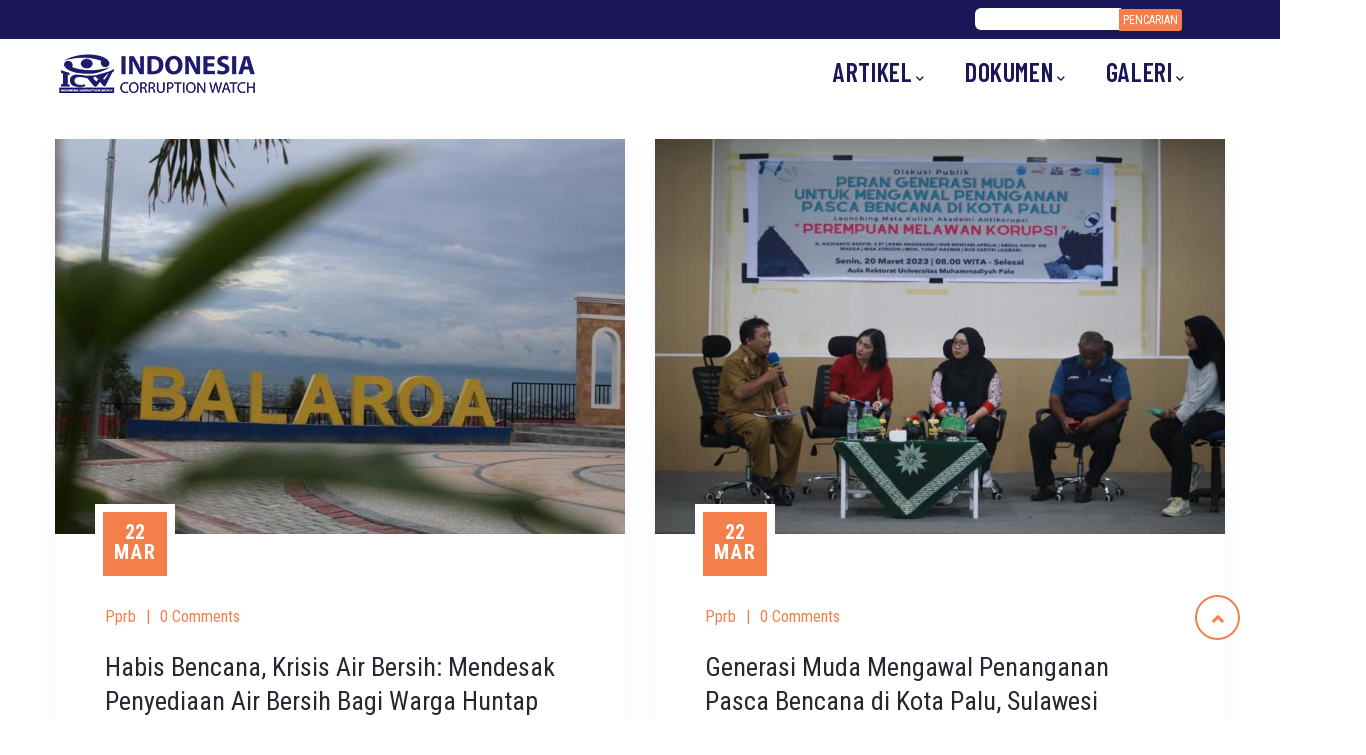

--- FILE ---
content_type: text/html; charset=UTF-8
request_url: https://antikorupsi.org/index.php/id/taxonomy/term/790
body_size: 7578
content:
<!DOCTYPE html>
<html lang="id" dir="ltr" prefix="content: http://purl.org/rss/1.0/modules/content/  dc: http://purl.org/dc/terms/  foaf: http://xmlns.com/foaf/0.1/  og: http://ogp.me/ns#  rdfs: http://www.w3.org/2000/01/rdf-schema#  schema: http://schema.org/  sioc: http://rdfs.org/sioc/ns#  sioct: http://rdfs.org/sioc/types#  skos: http://www.w3.org/2004/02/skos/core#  xsd: http://www.w3.org/2001/XMLSchema# ">
  <head> 
    <meta charset="utf-8" />
<noscript><style>form.antibot * :not(.antibot-message) { display: none !important; }</style>
</noscript><script async src="https://www.googletagmanager.com/gtag/js?id=UA-44648398-1"></script>
<script>window.dataLayer = window.dataLayer || [];function gtag(){dataLayer.push(arguments)};gtag("js", new Date());gtag("set", "developer_id.dMDhkMT", true);gtag("config", "UA-44648398-1", {"groups":"default","anonymize_ip":true,"page_placeholder":"PLACEHOLDER_page_path"});</script>
<link rel="canonical" href="https://antikorupsi.org/index.php/id/taxonomy/term/790" />
<meta name="Generator" content="Drupal 9 (https://www.drupal.org)" />
<meta name="MobileOptimized" content="width" />
<meta name="HandheldFriendly" content="true" />
<meta name="viewport" content="width=device-width, initial-scale=1.0" />
<link rel="icon" href="/themes/custom/gavias_nextin/favicon.ico" type="image/vnd.microsoft.icon" />
<link rel="alternate" hreflang="id" href="https://antikorupsi.org/index.php/id/taxonomy/term/790" />
<link rel="alternate" type="application/rss+xml" title="Air" href="https://antikorupsi.org/index.php/id/taxonomy/term/790/feed" />

    <title>Air | ICW</title>
    <link rel="stylesheet" media="all" href="/core/modules/system/css/components/ajax-progress.module.css?s2b1fp" />
<link rel="stylesheet" media="all" href="/core/modules/system/css/components/align.module.css?s2b1fp" />
<link rel="stylesheet" media="all" href="/core/modules/system/css/components/autocomplete-loading.module.css?s2b1fp" />
<link rel="stylesheet" media="all" href="/core/modules/system/css/components/fieldgroup.module.css?s2b1fp" />
<link rel="stylesheet" media="all" href="/core/modules/system/css/components/container-inline.module.css?s2b1fp" />
<link rel="stylesheet" media="all" href="/core/modules/system/css/components/clearfix.module.css?s2b1fp" />
<link rel="stylesheet" media="all" href="/core/modules/system/css/components/details.module.css?s2b1fp" />
<link rel="stylesheet" media="all" href="/core/modules/system/css/components/hidden.module.css?s2b1fp" />
<link rel="stylesheet" media="all" href="/core/modules/system/css/components/item-list.module.css?s2b1fp" />
<link rel="stylesheet" media="all" href="/core/modules/system/css/components/js.module.css?s2b1fp" />
<link rel="stylesheet" media="all" href="/core/modules/system/css/components/nowrap.module.css?s2b1fp" />
<link rel="stylesheet" media="all" href="/core/modules/system/css/components/position-container.module.css?s2b1fp" />
<link rel="stylesheet" media="all" href="/core/modules/system/css/components/progress.module.css?s2b1fp" />
<link rel="stylesheet" media="all" href="/core/modules/system/css/components/reset-appearance.module.css?s2b1fp" />
<link rel="stylesheet" media="all" href="/core/modules/system/css/components/resize.module.css?s2b1fp" />
<link rel="stylesheet" media="all" href="/core/modules/system/css/components/sticky-header.module.css?s2b1fp" />
<link rel="stylesheet" media="all" href="/core/modules/system/css/components/system-status-counter.css?s2b1fp" />
<link rel="stylesheet" media="all" href="/core/modules/system/css/components/system-status-report-counters.css?s2b1fp" />
<link rel="stylesheet" media="all" href="/core/modules/system/css/components/system-status-report-general-info.css?s2b1fp" />
<link rel="stylesheet" media="all" href="/core/modules/system/css/components/tabledrag.module.css?s2b1fp" />
<link rel="stylesheet" media="all" href="/core/modules/system/css/components/tablesort.module.css?s2b1fp" />
<link rel="stylesheet" media="all" href="/core/modules/system/css/components/tree-child.module.css?s2b1fp" />
<link rel="stylesheet" media="all" href="/core/modules/views/css/views.module.css?s2b1fp" />
<link rel="stylesheet" media="all" href="/modules/contrib/calendar/css/calendar.css?s2b1fp" />
<link rel="stylesheet" media="all" href="/modules/contrib/calendar/css/calendar_multiday.css?s2b1fp" />
<link rel="stylesheet" media="all" href="/modules/gavias_sliderlayer/vendor/revolution/css/settings.css?s2b1fp" />
<link rel="stylesheet" media="all" href="/modules/youtubechannel/css/youtubechannel.css?s2b1fp" />
<link rel="stylesheet" media="all" href="/modules/gavias_pagebuilder/assets/frontend/css/frontend.css?s2b1fp" />
<link rel="stylesheet" media="all" href="//fonts.googleapis.com/css2?family=Barlow+Condensed:wght@400;500;600;700&amp;display=swap" />
<link rel="stylesheet" media="all" href="/themes/custom/gavias_nextin/css/sliderlayer.css?s2b1fp" />
<link rel="stylesheet" media="all" href="/themes/custom/gavias_nextin/css/font-awesome/css/all.min.css?s2b1fp" />
<link rel="stylesheet" media="all" href="/themes/custom/gavias_nextin/css/icon.css?s2b1fp" />
<link rel="stylesheet" media="all" href="/themes/custom/gavias_nextin/css/custom.css?s2b1fp" />
<link rel="stylesheet" media="all" href="/themes/custom/gavias_nextin/css/animate.css?s2b1fp" />
<link rel="stylesheet" media="all" href="/themes/custom/gavias_nextin/vendor/owl-carousel/assets/owl.carousel.min.css?s2b1fp" />
<link rel="stylesheet" media="all" href="/themes/custom/gavias_nextin/vendor/owl-carousel/assets/owl.theme.default.min.css?s2b1fp" />
<link rel="stylesheet" media="all" href="/themes/custom/gavias_nextin/vendor/prettyphoto/css/prettyPhoto.css?s2b1fp" />
<link rel="stylesheet" media="all" href="/themes/custom/gavias_nextin/vendor/ytplayer/css/jquery.mb.YTPlayer.min.css?s2b1fp" />
<link rel="stylesheet" media="all" href="/themes/custom/gavias_nextin/vendor/magnific/magnific-popup.css?s2b1fp" />
<link rel="stylesheet" media="all" href="/themes/custom/gavias_nextin/vendor/slick/slick.css?s2b1fp" />
<link rel="stylesheet" media="all" href="/themes/custom/gavias_nextin/css/bootstrap.css?s2b1fp" />
<link rel="stylesheet" media="all" href="/themes/custom/gavias_nextin/css/template.css?s2b1fp" />


    <script type="application/json" data-drupal-selector="drupal-settings-json">{"path":{"baseUrl":"\/index.php\/","scriptPath":null,"pathPrefix":"id\/","currentPath":"taxonomy\/term\/790","currentPathIsAdmin":false,"isFront":false,"currentLanguage":"id"},"pluralDelimiter":"\u0003","suppressDeprecationErrors":true,"google_analytics":{"account":"UA-44648398-1","trackOutbound":true,"trackMailto":true,"trackTel":true,"trackDownload":true,"trackDownloadExtensions":"7z|aac|arc|arj|asf|asx|avi|bin|csv|doc(x|m)?|dot(x|m)?|exe|flv|gif|gz|gzip|hqx|jar|jpe?g|js|mp(2|3|4|e?g)|mov(ie)?|msi|msp|pdf|phps|png|ppt(x|m)?|pot(x|m)?|pps(x|m)?|ppam|sld(x|m)?|thmx|qtm?|ra(m|r)?|sea|sit|tar|tgz|torrent|txt|wav|wma|wmv|wpd|xls(x|m|b)?|xlt(x|m)|xlam|xml|z|zip"},"ajaxTrustedUrl":{"\/index.php\/id\/search\/node":true},"user":{"uid":0,"permissionsHash":"57358d6aeb2420470578e1a4b730b0faed80be40ed34adab83a2ca84b39115c4"}}</script>
<script src="/core/assets/vendor/jquery/jquery.min.js?v=3.6.3"></script>
<script src="/sites/default/files/languages/id_B1yewERTcPdoQVgH284WZDmYWrCnsT4S9-nWE70AWNs.js?s2b1fp"></script>
<script src="/core/misc/drupalSettingsLoader.js?v=9.5.11"></script>
<script src="/core/misc/drupal.js?v=9.5.11"></script>
<script src="/core/misc/drupal.init.js?v=9.5.11"></script>
<script src="/themes/custom/gavias_nextin/vendor/jquery-migrate.min.js?v=9.5.11"></script>
<script src="/themes/custom/gavias_nextin/js/bootstrap.js?v=9.5.11"></script>
<script src="/themes/custom/gavias_nextin/js/imagesloader.min.js?v=9.5.11"></script>
<script src="/themes/custom/gavias_nextin/vendor/jquery.easing.js?v=9.5.11"></script>
<script src="/themes/custom/gavias_nextin/vendor/jquery.appear.js?v=9.5.11"></script>
<script src="/themes/custom/gavias_nextin/vendor/jquery.easypiechart.min.js?v=9.5.11"></script>
<script src="/themes/custom/gavias_nextin/vendor/owl-carousel/owl.carousel.js?v=9.5.11"></script>
<script src="/themes/custom/gavias_nextin/vendor/waypoint.js?v=9.5.11"></script>
<script src="/themes/custom/gavias_nextin/vendor/count-to.js?v=9.5.11"></script>
<script src="/themes/custom/gavias_nextin/vendor/masonry.pkgd.min.js?v=9.5.11"></script>
<script src="/themes/custom/gavias_nextin/vendor/isotope.pkgd.min.js?v=9.5.11"></script>
<script src="/themes/custom/gavias_nextin/vendor/aos.js?v=9.5.11"></script>
<script src="/themes/custom/gavias_nextin/vendor/prettyphoto/js/jquery.prettyPhoto.js?v=9.5.11"></script>
<script src="/themes/custom/gavias_nextin/vendor/ytplayer/js/jquery.mb.YTPlayer.min.js?v=9.5.11"></script>
<script src="/themes/custom/gavias_nextin/vendor/jquery.typer/src/jquery.typer.js?v=9.5.11"></script>
<script src="/themes/custom/gavias_nextin/vendor/magnific/jquery.magnific-popup.min.js?v=9.5.11"></script>
<script src="/themes/custom/gavias_nextin/vendor/quotes_rotator/js/modernizr.custom.js?v=9.5.11"></script>
<script src="/themes/custom/gavias_nextin/vendor/quotes_rotator/js/jquery.cbpQTRotator.min.js?v=9.5.11"></script>
<script src="/themes/custom/gavias_nextin/vendor/jquery.nicescroll.min.js?v=9.5.11"></script>
<script src="/themes/custom/gavias_nextin/vendor/slick/slick.min.js?v=9.5.11"></script>
<script src="/themes/custom/gavias_nextin/js/main.js?v=9.5.11"></script>
<script src="/modules/gavias_sliderlayer/vendor/revolution/js/jquery.themepunch.tools.min.js?v=1.x"></script>
<script src="/modules/gavias_sliderlayer/vendor/revolution/js/jquery.themepunch.revolution.min.js?v=1.x"></script>
<script src="/modules/gavias_sliderlayer/vendor/revolution/js/extensions/revolution.extension.actions.min.js?v=1.x"></script>
<script src="/modules/gavias_sliderlayer/vendor/revolution/js/extensions/revolution.extension.carousel.min.js?v=1.x"></script>
<script src="/modules/gavias_sliderlayer/vendor/revolution/js/extensions/revolution.extension.kenburn.min.js?v=1.x"></script>
<script src="/modules/gavias_sliderlayer/vendor/revolution/js/extensions/revolution.extension.layeranimation.min.js?v=1.x"></script>
<script src="/modules/gavias_sliderlayer/vendor/revolution/js/extensions/revolution.extension.migration.min.js?v=1.x"></script>
<script src="/modules/gavias_sliderlayer/vendor/revolution/js/extensions/revolution.extension.navigation.min.js?v=1.x"></script>
<script src="/modules/gavias_sliderlayer/vendor/revolution/js/extensions/revolution.extension.parallax.min.js?v=1.x"></script>
<script src="/modules/gavias_sliderlayer/vendor/revolution/js/extensions/revolution.extension.slideanims.min.js?v=1.x"></script>
<script src="/modules/gavias_sliderlayer/vendor/revolution/js/extensions/revolution.extension.video.min.js?v=1.x"></script>


    <link rel="stylesheet" href="https://antikorupsi.org/themes/custom/gavias_nextin/css/custom.css" media="screen" />
    <link rel="stylesheet" href="https://antikorupsi.org/themes/custom/gavias_nextin/css/update.css" media="screen" />

    

          <style type="text/css">
        .slidetext{background-color: #1f1a6ccc; color: #fff!important; padding:20px!important;font-size:40px!important; line-height:43px!important;}.slidebutton a{display: block;background-color: #fff200;color: #1f1a6c!important;font-size: 35px!important;font-weight:700!important;margin: 12px 0;text-align: center!important;height: auto;padding: 12px 0;} .tp-parallax-wrap{top:30px!important;left:30px!important;}@media only screen and (max-width : 1200px){.slidetext{background-color: #1f1a6ccc; color: #fff!important; padding:20px!important;font-size:30px!important; line-height:33px!important;}.slidebutton a{display: block;background-color: #fff200;color: #1f1a6c!important;font-size: 25px!important;font-weight:700!important;margin: 12px 0;text-align: center!important;height: auto;padding: 10px 0;}.tp-parallax-wrap{top:20px!important;left:20px!important;}.gavias_sliderlayer{max-height:365px!important;} } @media only screen and (max-width : 992px){.slidetext{background-color: #1f1a6ccc; color: #fff!important; padding:20px!important;font-size:22px!important; line-height:25px!important;}.slidebutton a{display: block;background-color: #fff200;color: #1f1a6c!important;font-size: 18px!important;font-weight:700!important;margin: 8px 0;text-align: center!important;height: auto;padding: 8px 0;}.tp-parallax-wrap{top:10px!important;left:10px!important;} .gavias_sliderlayer{max-height:320px!important;} } @media only screen and (max-width : 768px){.slidetext{background-color: #1f1a6ccc; color: #fff!important; padding:8px!important;font-size:18px!important; line-height:20px!important;}.slidebutton a{display: block;background-color: #fff200;color: #1f1a6c!important;font-size: 15px!important;font-weight:700!important;margin: 5px 0;text-align: center!important;height: auto;padding: 5px 0;}.tp-parallax-wrap{top:8px!important;left:8px!important;}.gavias_sliderlayer{max-height:240px!important;}} @media only screen and (max-width : 480px){.slidetext{background-color: #1f1a6ccc; color: #fff!important; padding:8px!important;font-size:14px!important; line-height:14px!important;}.slidebutton a{display: block;background-color: #fff200;color: #1f1a6c!important;font-size: 12px!important;font-weight:700!important;margin: 5px 0;text-align: center!important;height: auto;padding: 5px 0;}.tp-parallax-wrap{top:5px!important;left:5px!important;}.gavias_sliderlayer{max-height:140px!important;}} @media only screen and (max-width : 320px){.slidetext{background-color: #1f1a6ccc; color: #fff!important; padding:8px!important;font-size:10px!important; line-height:10px!important;}.slidebutton a{display: block;background-color: #fff200;color: #1f1a6c!important;font-size: 8px!important;font-weight:700!important;margin:3px 0;text-align: center!important;height: auto;padding: 3px 0;}.tp-parallax-wrap{top:5px!important;left:5px!important;}.gavias_sliderlayer{max-height:140px!important;} }
      </style>
    
          <style class="customize"></style>
    
  </head>

  
  <body class="gavias-pagebuilder layout-no-sidebars wide path-taxonomy">

    <a href="#main-content" class="visually-hidden focusable">
      
    </a>

      

    
      <div class="dialog-off-canvas-main-canvas" data-off-canvas-main-canvas>
    <div class="gva-body-wrapper">
	<div class="body-page gva-body-page">
	   <header id="header" class="header-default">

      <div class="topbar">
      <div class="topbar-inner">
        <div class="container">
          <div class="row">

            <div class="col-lg-12 col-sm-12 topbar-right">
              <div class="topbar-content-inner clearfix"> 
                <div class="topbar-content">  <div>
    <div id="block-gaviascontentbuildertoplink" class="block block-gavias-pagebuilder block-gavias-pagebuilder-blockgavias-pagebuilder-block____2 no-title">
  
    
      <div class="content block-content">
      <div class="gavias-blockbuilder-content">
   
  		  	<div class="gbb-row-wrapper section row-first-level  gbb-row  bg-size-cover"  style=""  >
		  			    	<div class="bb-inner remove_margin remove_padding remove_padding_col">  
		      	<div class="bb-container container-fw">
			        	<div class="row row-wrapper">
									<div  class="gsc-column   col-xl-7 col-lg-7 col-md-7 col-sm-12 col-12 hidden-sm hidden-xs  " >
	      <div class="column-inner  bg-size-cover  ">
	         <div class="column-content-inner">
	           	         </div>  
	      </div>
        
	    </div>
	   		<div  class="gsc-column   col-xl-2 col-lg-2 col-md-2 col-sm-4 col-4  " >
	      <div class="column-inner  bg-size-cover  ">
	         <div class="column-content-inner">
	           <div class=" clearfix widget gsc-block-drupal title-align-left  hidden-title-off remove-margin-on text-dark" ></div>	         </div>  
	      </div>
        
	    </div>
	   		<div  class="gsc-column   col-xl-3 col-lg-3 col-md-3 col-sm-8 col-8  " >
	      <div class="column-inner  bg-size-cover  ">
	         <div class="column-content-inner">
	           <div class=" clearfix widget gsc-block-drupal title-align-left  hidden-title-on remove-margin-on text-dark" ><div class="search-block-form block block-search container-inline" data-drupal-selector="search-block-form" id="block-searchform" role="search">
  
    
      <form action="/index.php/id/search/node" method="get" id="search-block-form" accept-charset="UTF-8" class="search-form search-block-form">
  <div class="js-form-item form-item js-form-type-search form-item-keys js-form-item-keys form-no-label">
      <label for="edit-keys" class="visually-hidden">Pencarian</label>
        <input title="Masukkan istilah yang ingin anda cari." data-drupal-selector="edit-keys" type="search" id="edit-keys" name="keys" value="" size="15" maxlength="128" class="form-search" />

        </div>
<div data-drupal-selector="edit-actions" class="form-actions js-form-wrapper form-wrapper" id="edit-actions"><input class="search-form__submit button js-form-submit form-submit" data-drupal-selector="edit-submit" type="submit" id="edit-submit" value="Pencarian" />
</div>

</form>

  </div>
</div>	         </div>  
	      </div>
        
	    </div>
	   	     	 			</div>
    				</div>
  				</div>  
			  				</div>  
		  
 </div> 

    </div>
  </div>

  </div>
</div>
              </div>  
            </div>

          </div>   
        </div>
      </div>
    </div>
    
            

   <div class="header-main gv-sticky-menu">
      <div class="container header-content-layout">
         <div class="header-main-inner p-relative">
            <div class="row">
              <div class="col-md-12 col-sm-12 col-xs-12 content-inner">
                <div class="branding">
                                        <div>
    
      <a href="/index.php/id" title="Home" rel="home" class="site-branding-logo">
               <img class="logo-default hidden" src="/themes/custom/gavias_nextin/logo.png" alt="Home" />
         <img class="logo-default logo-white" src="/themes/custom/gavias_nextin/logo-white.png" alt="Home" />
        
    </a>
    
  </div>

                    
                </div>
                <div class="header-inner clearfix">
                  <div class="main-menu">
                    <div class="area-main-menu">
                      <div class="area-inner">
                          <div class="gva-offcanvas-mobile">
                            <div class="close-offcanvas hidden"><i class="fa fa-times"></i></div>
                            <div class="main-menu-inner">
                                                                <div>
    <nav aria-labelledby="block-mainnavigation-menu" id="block-mainnavigation" class="block block-menu navigation menu--main">
          
  
  <h2  class="visually-hidden block-title block-title" id="block-mainnavigation-menu"><span>Main navigation</span></h2>
  
  <div class="block-content">
                 
<div class="gva-navigation">

              <ul  class="clearfix gva_menu gva_menu_main">
      
                              
            <li  class="menu-item menu-item--expanded ">
        <a href="/index.php/id/artikel-0">          Artikel<span class="icaret nav-plus fas fa-chevron-down"></span>        </a>
          
                      <ul class="menu sub-menu">
                              
            <li  class="menu-item">
        <a href="/index.php/id/category/siaran-pers">          Siaran Pers        </a>
          
              </li>
                          
            <li  class="menu-item">
        <a href="/index.php/id/category/editorial">          Tajuk Rencana        </a>
          
              </li>
                          
            <li  class="menu-item">
        <a href="/index.php/id/category/aktivitas">          Aktivitas        </a>
          
              </li>
                          
            <li  class="menu-item">
        <a href="/index.php/id/category/opini">          Opini        </a>
          
              </li>
                          
            <li  class="menu-item">
        <a href="/index.php/id/category/pengumuman">          Pengumuman        </a>
          
              </li>
        </ul>
        </li>
                          
            <li  class="menu-item menu-item--expanded ">
        <a href="/index.php/id/documents">          Dokumen<span class="icaret nav-plus fas fa-chevron-down"></span>        </a>
          
                      <ul class="menu sub-menu">
                              
            <li  class="menu-item">
        <a href="/index.php/id/category/kajian">          Kajian        </a>
          
              </li>
                          
            <li  class="menu-item">
        <a href="/index.php/id/category/laporan-keuangan">          Laporan Keuangan        </a>
          
              </li>
                          
            <li  class="menu-item">
        <a href="/index.php/id/category/laporan-akhir-tahun">          Laporan Tahunan        </a>
          
              </li>
                          
            <li  class="menu-item">
        <a href="/index.php/id/category/modul">          Modul        </a>
          
              </li>
                          
            <li  class="menu-item">
        <a href="/index.php/id/category/tren">          Tren        </a>
          
              </li>
        </ul>
        </li>
                          
            <li  class="menu-item menu-item--expanded ">
        <a href="/index.php/id/galeri-0">          Galeri<span class="icaret nav-plus fas fa-chevron-down"></span>        </a>
          
                      <ul class="menu sub-menu">
                              
            <li  class="menu-item">
        <a href="/index.php/id/photo">          Foto        </a>
          
              </li>
                          
            <li  class="menu-item">
        <a href="/index.php/id/video-0">          Video        </a>
          
              </li>
                          
            <li  class="menu-item">
        <a href="/index.php/id/infographic">          Infografis        </a>
          
              </li>
        </ul>
        </li>
        </ul>
  

</div>


        </div>  
</nav>

  </div>

                                                          </div>

                            
                                                      </div> 
                          
                          <div id="menu-bar" class="menu-bar menu-bar-mobile d-lg-none d-xl-none">
                            <span class="one"></span>
                            <span class="two"></span>
                            <span class="three"></span>
                          </div>
                          <div class="header-right">
                                                        
                             
                          </div>
                            
                      </div>
                    </div>
                  </div>  
                </div>

              </div>

            </div>
         </div>
      </div>
   </div>

</header>
		
	   		
		<div role="main" class="main main-page">
		
			<div class="clearfix"></div>
				

							<div class="help gav-help-region">
					<div class="container">
						<div class="content-inner">
							  <div>
    <div data-drupal-messages-fallback class="hidden"></div>

  </div>

						</div>
					</div>
				</div>
						
			<div class="clearfix"></div>
						
			<div class="clearfix"></div>
			
			<div id="content" class="content content-full">
				<div class="container container-bg">
					<div class="content-main-inner">
	<div class="row">
		
				 

		<div id="page-main-content" class="main-content col-xl-12 col-lg-12 col-md-12 col-sm-12 col-xs-12 order-xl-2 order-lg-2 order-md-1 order-sm-1 order-xs-1 ">

			<div class="main-content-inner">
				
				
									<div class="content-main">
						  <div>
    <div id="block-gavias-nextin-content" class="block block-system block-system-main-block no-title">
  
    
      <div class="content block-content">
      <div class="gva-view view-page js-view-dom-id-4cf7dab079aa365f824ba134f2445c8ba4f15382ace1ef17be6633592af1ff05">
  
  
  

      <header>
      <div about="/index.php/id/taxonomy/term/790" typeof="schema:Thing">
  
      <span property="schema:name" content="Air" class="hidden"></span>

  
</div>

    </header>
  
  
  

  
<div class="categories-view-content view-content-wrap post-style-grid box">
      
        
     
      <div class="row">
     
    
      <div class="col-lg-6 col-md-6 col-sm-6 col-xs-12">
        
<!-- Start Display article for teaser page -->
 
  <div class="post-block">
    <div class="post-image">
      
            <div class="field field--name-field-image field--type-image field--label-hidden field__item">
<div class="item-image">
  <a href="/index.php/id/habis-bencana-krisis-air-bersih-mendesak-penyediaan-air-bersih-bagi-warga-huntap-balaroa"><img property="schema:image" loading="lazy" src="/sites/default/files/styles/medium/public/2023-03/WhatsApp%20Image%202023-03-08%20at%2021.13.07%20%2810%29.jpeg?itok=0lkCbm4R" alt="Sumber: SAKTI Perempuan" title="Hunian Tetap Balaroa" typeof="foaf:Image" />

</a>
</div>
</div>
      
    </div>
    <div class="post-content text-left">
        <div class="post-content-inner">
          <div class="post-date-2">
            <span class="date">22</span>
            <span class="month">Mar</span>
          </div>
          <div class="post-meta">
            <span class="author">
<span rel="schema:author"><span lang="" about="/index.php/id/user/217" typeof="schema:Person" property="schema:name" datatype="">pprb</span></span>
</span> | 
            <span class="post-comment">0  Comments</span>
          </div>
          <div class="post-title"> <a href="/index.php/id/habis-bencana-krisis-air-bersih-mendesak-penyediaan-air-bersih-bagi-warga-huntap-balaroa" rel="bookmark">
<span property="schema:name">Habis Bencana, Krisis Air Bersih: Mendesak Penyediaan Air Bersih Bagi Warga Huntap Balaroa</span>
</a> </div> 
          <div class="post-body"> 
            <div property="schema:text" class="field field--name-body field--type-text-with-summary field--label-hidden field__item"><p>September 2018, Provinsi Sulawesi Tengah dilanda bencana gempa bumi berkekuatan 7,4 skala Richter, disusul tsunami dan likuifaksi di Kota Palu, Kabupaten Sigi, Kabupaten Donggala, dan Kabupaten Parigi Moutong. Bencana ini menyebabkan kerugian material sebesar Rp 18,48 triliun dan menelan 2.113 korban jiwa. Dilaporkan terdapat 206.494 orang mengungsi di 122 titik. Bencana juga menyebabkan kerusakan rumah warga, perkantoran, sekolah, puskesmas, jalan raya, dan fasilitas umum lainnya. Sedikitnya 66.926 rumah rusak, 2.736 sekolah rusak, dan 7 fasilitas kesehatan rusak berat.</p></div>
      </div>            
        </div>
    </div>
  </div>


      </div>
   
     

      
        
     
    
      <div class="col-lg-6 col-md-6 col-sm-6 col-xs-12">
        
<!-- Start Display article for teaser page -->
 
  <div class="post-block">
    <div class="post-image">
      
            <div class="field field--name-field-image field--type-image field--label-hidden field__item">
<div class="item-image">
  <a href="/index.php/id/generasi-muda-mengawal-penanganan-pasca-bencana-di-kota-palu-sulawesi-tengah"><img property="schema:image" loading="lazy" src="/sites/default/files/styles/medium/public/2023-03/WhatsApp%20Image%202023-03-20%20at%2017.59.36.jpeg?itok=QvhiTD-P" alt="Dokumentasi Diskusi Publik &quot;Peran Generasi Mudah Mengawal Penanganan Pasca Bencana Kota Palu&quot;" title="Diskusi Publik: Peran Generasi Mudah Mengawal Penanganan Pasca Bencana Kota Palu, (20/03/2023). (Dokumentasi ICW)" typeof="foaf:Image" />

</a>
</div>
</div>
      
    </div>
    <div class="post-content text-left">
        <div class="post-content-inner">
          <div class="post-date-2">
            <span class="date">22</span>
            <span class="month">Mar</span>
          </div>
          <div class="post-meta">
            <span class="author">
<span rel="schema:author"><span lang="" about="/index.php/id/user/217" typeof="schema:Person" property="schema:name" datatype="">pprb</span></span>
</span> | 
            <span class="post-comment">0  Comments</span>
          </div>
          <div class="post-title"> <a href="/index.php/id/generasi-muda-mengawal-penanganan-pasca-bencana-di-kota-palu-sulawesi-tengah" rel="bookmark">
<span property="schema:name">Generasi Muda Mengawal Penanganan Pasca Bencana  di Kota Palu, Sulawesi Tengah</span>
</a> </div> 
          <div class="post-body"> 
            <div property="schema:text" class="field field--name-body field--type-text-with-summary field--label-hidden field__item"><p><span><span><span><span><span><span>20 Maret 2023 bertempat di Aula Rektorat Universitas Muhammadiyah Palu, </span></span></span></span></span></span><span><span><span><span><em><span>Indonesia Corruption Watch</span></em></span></span></span></span><span><span><span><span><span><span> (ICW) bersama Sikola Mombine dan Universitas Muhammadiyah Palu menggelar diskusi publik bertajuk “Peran Generasi Muda Mengawal Penanganan Pasca Bencana di Kota Palu”.</span></span></span></span></span></span></p></div>
      </div>            
        </div>
    </div>
  </div>


      </div>
   
     
      </div>
     

  </div>

    

  
  

  
  <a href="https://antikorupsi.org/index.php/id/taxonomy/term/790/feed" class="feed-icon">
  Subscribe to Air
</a>

</div>

    </div>
  </div>

  </div>

					</div>
				
							</div>

		</div>

		<!-- Sidebar Left -->
				<!-- End Sidebar Left -->

		<!-- Sidebar Right -->
				<!-- End Sidebar Right -->
		
	</div>
</div>
				</div>
			</div>

							<div class="highlighted area">
					<div class="container">
						  <div>
    <div data-drupal-messages-fallback class="hidden"></div>

  </div>

					</div>
				</div>
			
						
		</div>
	</div>

	
<footer id="footer" class="footer">
  <div class="footer-inner">
    
         <div class="footer-top">
        <div class="container-fluid">
          <div class="row">
            <div class="col-xl-12 col-lg-12 col-md-12 col-sm-12 col-xs-12">
              <div class="before-footer clearfix area">
                    <div>
    <div id="block-gaviascontentbuilderfooter" class="block block-gavias-pagebuilder block-gavias-pagebuilder-blockgavias-pagebuilder-block____1 no-title">
  
    
      <div class="content block-content">
      <div class="gavias-blockbuilder-content">
   
  		  	<div class="gbb-row-wrapper section row-first-level  gbb-row  bg-size-cover"  style=""  >
		  			    	<div class="bb-inner remove_padding">  
		      	<div class="bb-container container">
			        	<div class="row row-wrapper">
									<div  class="gsc-column   col-xl-4 col-lg-4 col-md-4 col-sm-12 col-12  " >
	      <div class="column-inner  bg-size-cover  ">
	         <div class="column-content-inner">
	                       <div class="widget gsc-image text-none margin-bottom-20"  >
               <div class="widget-content">
                   
                    <img src="https://antikorupsi.org/themes/custom/gavias_nextin/logo-white.png" alt=""  />
                                 </div>
            </div>    
         <div class="column-content  " ><p>Jl. Kalibata Timur IV/D No. 6<br />Jakarta Selatan 12740<br />Tel.+6221.7901885 +6221.7994015<br />Fax. +6221.7994005<br />Email. icw@antikorupsi.org</p></div>		  	<div class="gbb-row-wrapper section contact_button gbb-row  bg-size-cover"  style=""  >
		  			    	<div class="bb-inner default">  
		      	<div class="bb-container container">
			        	<div class="row row-wrapper">
									<div  class="gsc-column   col-xl-4 col-lg-4 col-md-4 col-sm-12 col-12  " >
	      <div class="column-inner  bg-size-cover  ">
	         <div class="column-content-inner">
	           
         <style rel="stylesheet">
            #button-k4m1f74a9g1c{background:#1b1759;color:#f3e714!important;border-color:#1b1759;}            #button-k4m1f74a9g1c:hover{}         </style>

         <div class="clearfix"></div>
         <a href="https://goo.gl/maps/ontQuycxqNk" class="gsc-button display-1 radius-2x  medium " id="button-k4m1f74a9g1c" >
            Peta         </a> 

         	         </div>  
	      </div>
        
	    </div>
	   		<div  class="gsc-column   col-xl-4 col-lg-4 col-md-4 col-sm-12 col-12  " >
	      <div class="column-inner  bg-size-cover  ">
	         <div class="column-content-inner">
	           
         <style rel="stylesheet">
            #button-2m7uqajwesv0{background:#1b1759;color:#f3e714!important;border-color:#1b1759;}            #button-2m7uqajwesv0:hover{}         </style>

         <div class="clearfix"></div>
         <a href="https://antikorupsi.org/contact" class="gsc-button display-1 radius-2x  medium " id="button-2m7uqajwesv0" >
            Kontak         </a> 

         	         </div>  
	      </div>
        
	    </div>
	   	     	 			</div>
    				</div>
  				</div>  
			  				</div>  
			         </div>  
	      </div>
        
	    </div>
	   		<div  class="gsc-column   col-xl-4 col-lg-4 col-md-4 col-sm-12 col-12  " >
	      <div class="column-inner  bg-size-cover  ">
	         <div class="column-content-inner">
	           <div class="column-content  " ><h2><span style="color: #1b1759;">INDONESIA CORRUPTION WATCH</span></h2></div><div class="column-content  " ><nav>
<ul>
<li><a href="../../../../../siapa-icw">Tentang Kami</a></li>
<li><a href="../../../../../badan-pekerja">Badan Pekerja</a></li>
<li><a href="../../../../../hasil-kerja">Aktivitas</a></li>
<li><a href="../../../../../jaringan">Jaringan</a></li>
<li><a href="../../../../../pertanyaan-umum">Pertanyaan Umum</a></li>
</ul>
</nav></div><div class="column-content mt-3 " ><h2><span style="color: #1b1759;">IKUTI KAMI</span></h2></div>         <div class="widget gsc-socials  style-1" >
            <div class="socials">
                                                                        <a href="https://www.facebook.com/antikorupsi.org/"><i class="fab fa-facebook-f" /></i></a>
                                                                                          <a href="https://www.instagram.com/sahabaticw"><i class="fab fa-instagram" /></i></a>
                                                                                          <a href="https://twitter.com/antikorupsi"><i class="fab fa-twitter" /></i></a>
                                                                                          <a href="https://www.youtube.com/user/sahabaticw"><i class="fab fa-youtube" /></i></a>
                                                                                          <a href="https://open.spotify.com/show/0UoWZipQd1H7BLpAIAeLVy"><i class="fab fa-spotify" /></i></a>
                                                                                          <a href="https://www.linkedin.com/company/antikorupsi/"><i class="fab fa-linkedin-in" /></i></a>
                                                                                                                                                                                                                                                         </div>   
         </div>
         	         </div>  
	      </div>
        
	    </div>
	   		<div  class="gsc-column   col-xl-4 col-lg-4 col-md-4 col-sm-12 col-12  " >
	      <div class="column-inner  bg-size-cover  ">
	         <div class="column-content-inner">
	           <div class="column-content  " ><h2><span style="color: #1b1759;">DOKUMEN</span></h2></div><div class="column-content  " ><nav>
<ul>
<li><a href="../../../../../kajian">Kajian</a> dan <a href="../../../../../tren">Tren</a></li>
<li><a href="../../../../../modul">Modul</a></li>
<li><a href="../../../../../laporan-akhir-tahun">Laporan Akhir Tahun</a></li>
<li><a href="../../../../../laporan-keuangan">Laporan Keuangan</a></li>
</ul>
</nav></div>	         </div>  
	      </div>
        
	    </div>
	   	     	 			</div>
    				</div>
  				</div>  
			  				</div>  
				  	<div class="gbb-row-wrapper section row-first-level  gbb-row  bg-size-cover"  style=""  >
		  			    	<div class="bb-inner remove_padding">  
		      	<div class="bb-container container-fw">
			        	<div class="row row-wrapper">
									<div  class="gsc-column   col-xl-12 col-lg-12 col-md-12 col-sm-12 col-12  " style="padding-top:20px; padding-bottom:20px; background-color:#f8d500">
	      <div class="column-inner  bg-size-cover  ">
	         <div class="column-content-inner">
	           <div class="column-content  " ><h2 style="text-align: center;">ICW tidak membuka cabang di daerah. Kami bekerja bersama <a href="jaringan">Jaringan Anti-Korupsi</a> nasional.</h2></div>	         </div>  
	      </div>
        
	    </div>
	   	     	 			</div>
    				</div>
  				</div>  
			  				</div>  
				  	<div class="gbb-row-wrapper section row-first-level  gbb-row  bg-size-cover"  style=""  >
		  			    	<div class="bb-inner remove_padding">  
		      	<div class="bb-container container-fw">
			        	<div class="row row-wrapper">
									<div  class="gsc-column   col-xl-12 col-lg-12 col-md-12 col-sm-12 col-12  " style="padding-top:20px">
	      <div class="column-inner  bg-size-cover  ">
	         <div class="column-content-inner">
	           <div class="column-content  " ><p style="text-align: center;">Copyright 2022 <a style="color: #1b1759;" href="https://visigraphic.com">-</a> ICW <a href="lisensi">All Rights Reserved</a></p></div>	         </div>  
	      </div>
        
	    </div>
	   	     	 			</div>
    				</div>
  				</div>  
			  				</div>  
		  
 </div> 

    </div>
  </div>

  </div>

              </div>
            </div>
          </div>     
        </div>   
      </div> 
          
     <div class="footer-center">
        <div class="container">      
           <div class="row">
              
              
              
                         </div>   
        </div>
    </div>  
  </div>   

    <a id="back-to-top" href="#" data-target="html" class="scroll-to-top" style="display: inline;"><i class="fa fa-angle-up"></i></a> 
</footer>
</div>


  </div>

    
    <script src="/modules/google_analytics/js/google_analytics.js?v=9.5.11"></script>
<script src="/modules/obfuscate_email/js/obfuscate_email.js?v=9.5.11"></script>
<script src="/modules/youtubechannel/js/youtubechannel.js?v=1.x"></script>
<script src="/modules/gavias_pagebuilder/vendor/skrollr.min.js?v=1.x"></script>
<script src="/modules/gavias_pagebuilder/vendor/main.js?v=1.x"></script>

    
        <div id="gva-overlay"></div>
  </body>
</html>


--- FILE ---
content_type: application/javascript
request_url: https://antikorupsi.org/modules/youtubechannel/js/youtubechannel.js?v=1.x
body_size: 211
content:
/**
 * @file
 * Embed YouTube videos on Click.
 */
(function ($) {
  function youtubechannel_setvideo(href) {
    youtubeid = href.replace("#","");
    jQuery('#youtubechannel-frame').attr('src','https://www.youtube.com/embed/' + youtubeid);
  }

  Drupal.behaviors.youtubechannel = {
    attach: function (context, settings) {
      if (jQuery('#youtubechannel-list a:first').length) {
        youtubechannel_setvideo(jQuery('#youtubechannel-list a:first').attr('href'));
        jQuery('#youtubechannel-list a').click(function(e) {
          youtubechannel_setvideo(jQuery(this).attr('href'));
          return false;
        });
      }
    }
  }
}(jQuery));
